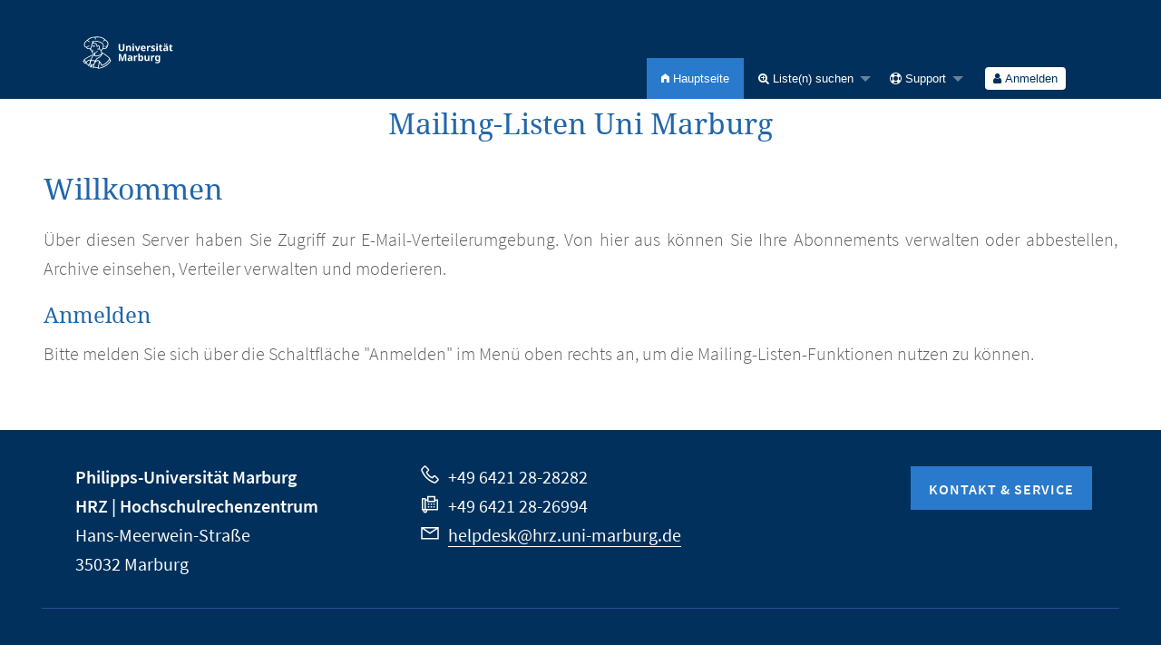

--- FILE ---
content_type: text/html; charset=utf-8
request_url: https://www.lists.uni-marburg.de/lists/sympa/info/ag_heider
body_size: 20221
content:
<!DOCTYPE html>
<!--
* Anpassung HRZ (faculty facility cooperation start independent)
-->
<html class="no-js faculty facility cooperation start independent" lang="de" xml:lang="de">
<!--
* ENDE Anpassung HRZ
-->
    <!-- main.tt2 -->
    <head>
        <meta charset="UTF-8" />
        <meta name="generator" content="Sympa 6.2.70" />
        <meta name="viewport"  content="width=device-width, initial-scale=1.0">
<!--
* Anpassung HRZ Philipps-Universit&auml;t Marburg:
-->
        <title>Philipps-Universit&auml;t Marburg: Mailing-Listen Uni Marburg - home </title>
<!--
* ENDE Anpassung HRZ
-->

        <!-- head_ui.tt2 -->
<link rel="stylesheet" href="/static-sympa/js/jquery-ui/jquery-ui.css?v1.12.1" />
<link rel="stylesheet" href="/static-sympa/js/jqplot/jquery.jqplot.css?v1.0.8" />
<link rel="stylesheet" href="/static-sympa/js/jquery-minicolors/jquery.minicolors.css?v2.3.1">
<link rel="stylesheet" href="/static-sympa/fonts/font-awesome/css/font-awesome.css?v4.3.0" />
<link rel="stylesheet" href="/static-sympa/fonts/foundation-icons/foundation-icons.css?v3.0" />
<link rel="stylesheet" href="/static-sympa/js/foundation/css/foundation-float.css?v6.4.2" />

<style>
  select[multiple], select[size] { height: auto; background-image: none; }
</style>
<link rel="stylesheet" href="/css-sympa/lists.uni-marburg.de/style.css?h=5758e0d2d102b8e0ef1a873ac8da4bad" title="Sympa CSS" />

<link rel="shortcut icon" href="https://www.lists.uni-marburg.de/static-sympa/icons/favicon_lists.uni-marburg.de.ico" />
<!-- end head_ui.tt2 -->


        <!-- head_javascript.tt2 -->

<script>
<!--
var sympa = {
    backText:           'Zurück',
    calendarButtonText: 'Kalender',
    calendarFirstDay:   0,
    closeText:          'Schließen',
    dayNames:           'Sonntag:Montag:Dienstag:Mittwoch:Donnerstag:Freitag:Samstag'.split(":"),
    dayNamesMin:        'So:Mo:Di:Mi:Do:Fr:Sa'.split(":"),
    home_url:           '/lists/sympa/',
    icons_url:          '/static-sympa/icons',
    lang:               'de',
    loadingText:        'Bitte warten ...',
    monthNamesShort:    'Jan:Feb:Mär:Apr:Mai:Jun:Jul:Aug:Sep:Okt:Nov:Dez'.split(":"),
    openInNewWinText:   'In einem neuen Fenster öffnen',
    resetText:          'Zurücksetzen'
};
var lang = 'de';
//-->
</script>

<script src="/static-sympa/js/jquery.js?v3.6.0"></script>
<script src="/static-sympa/js/jquery-migrate.js?v1.4.1"></script>
<script src="/static-sympa/js/jquery-ui/jquery-ui.js?v1.12.1"></script>
<script src="/static-sympa/js/jqplot/jquery.jqplot.min.js?v1.0.8"></script>
<script src="/static-sympa/js/jqplot/jqplot.categoryAxisRenderer.min.js?v1.0.8"></script>
<script src="/static-sympa/js/jqplot/jqplot.barRenderer.min.js?v1.0.8"></script>
<script src="/static-sympa/js/jqplot/jqplot.canvasAxisTickRenderer.min.js?v1.0.8"></script>
<script src="/static-sympa/js/jqplot/jqplot.canvasTextRenderer.min.js?v1.0.8"></script>
<script src="/static-sympa/js/jquery-minicolors/jquery.minicolors.min.js?v2.3.1"></script>
<script src="/static-sympa/js/sympa.js?v6.2.70"></script>

<!--[if lt IE 9]>
    <script type="text/javascript" src="/static-sympa/js/html5shiv/html5shiv.js?v3.7.2"></script>
<![endif]-->
<script type="text/javascript" src="/static-sympa/js/respondjs/respond.min.js?v1.4.2"></script>
<script src="/static-sympa/js/foundation/js/vendor/what-input.js?v4.2.0"></script>
<script src="/static-sympa/js/foundation/js/foundation.min.js?v6.4.2"></script>

<!-- end head_javascript.tt2 -->


        <!-- RSS chanel -->
                                    <link rel="alternate" type="application/xml" title="RSS: Neueste Listen" href="https://www.lists.uni-marburg.de/lists/sympa/rss/latest_lists?count=20"/>
                <link rel="alternate" type="application/xml" title="RSS: Aktive Listen" href="https://www.lists.uni-marburg.de/lists/sympa/rss/active_lists?count=20"/>
                        </head>

    <body>
<!--
* Anpassung HRZ (faculty facility cooperation start independent)
-->
    <div id="sympa_main">
<!--
* ENDE Anpassung HRZ
-->
        
        <div id="top">
            <a class="displayNone" name="top" href="#content-inner">
                Zum Inhalt springen.
            </a>
        </div>

        <noscript>
            <em>Bitte aktivieren Sie JavaScript in Ihrem Web-Browser</em>
        </noscript>

        
            
            
                <!-- header.tt2 -->
<header>
  <!-- 
  * Anpassung HRZ
  -->
    <div id="header" class="sectionnav">
             <nav><div id="service-navigation">
                      <a href="#content" class="skiplink">Direkt zum Hauptinhalt</a>
                      <!-- disable search
                      <div id="header-search" class="search"><div>
                              <form action="https://www.uni-marburg.de/de/@@search" method="POST" autocomplete="off"><input type="hidden" name="csrftoken" value="6364c5064017c1af898a2dee681c9862" />
                                       <label for="header-searchinput">Suchbegriff eingeben</label>
                                       <input type="text" name="SearchableText" id="header-searchinput" value="Suchbegriff eingeben" />
                                       <button type="submit" class="submit"><span><svg role="presentation" width="24" height="24"><use xlink:href="/static-sympa/icons/icons.svg#arrow-right"/></svg>Suchen</span></button>
                              </form>

                      </div>
                      </div>
                      -->
                      <h6>Service-Navigation</h6>
                      <div role="menu">
                              <a href="https://www.uni-marburg.de" class="logo"><svg role="presentation" width="142" height="100"><use xlink:href="/static-sympa/icons/icons.svg#logo"/></svg>Philipps-Universit&auml;t Marburg - Startseite</a>
                              <ul>
                              <!-- disable search
                              <li class="language"><a href="#">English</a></li>
                              <li class="contrast"><a href="#"><svg role="presentation" width="22" height="22"><use xlink:href="/static-sympa/icons/icons.svg#contrast"/></svg>Kontrastreiche Version</a></li>
                              <li class="search"><a href="#"><svg role="presentation" width="20" height="20"><use xlink:href="/static-sympa/icons/icons.svg#search"/></svg><svg role="presentation" width="20" height="20"><use xlink:href="/static-sympa/icons/icons.svg#delete"/></svg>Suche</a></li>
                              -->
                      </ul></div>
             </div></nav>
             <nav><div id="mobile-navigation"><!-- aria-hidden="true" -->
                      <!-- disable search
                      <div id="mobile-search" class="search"><div>
                              <form>
                                       <label for="mobile-searchinput">Suchbegriff eingeben</label>
                                       <input type="text" name="search" id="mobile-searchinput" value="Suchbegriff eingeben" />
                              </form>
                      </div></div>
                      -->
                      <h6>Mobile-Navigation</h6>
                      <ul>
                                                        <!-- disable search
                                                        <li class="search"><a href="#">Suche <svg role="presentation" width="28" height="28"><use xlink:href="/static-sympa/icons/icons.svg#search"/></svg><svg role="presentation" width="28" height="28"><use xlink:href="/static-sympa/icons/icons.svg#delete"/></svg></a></li>
                              <li class="language"><a href="#">English</a></li>
                              <li class="contrast"><a href="#"><svg role="presentation" width="28" height="28"><use xlink:href="/static-sympa/icons/icons.svg#contrast"/></svg>Kontrastreiche Version</a></li>
                              -->
                              <li class="logo"><a href="https://www.uni-marburg.de"><svg role="presentation" width="142" height="56"><use xlink:href="/static-sympa/icons/icons.svg#logo"/></svg>Philipps-Universit&auml;t Marburg - Startseite</a></li>
                      </ul>
             </div></nav>
    </div>
 <!-- Keine breadcrumbscms
    <div class="breadcrumbscms"><div>
     <nav>
              <h6>Breadcrumb-Navigation</h6>
              <ul class="breadcrumbscms"><li>
    <a href="https://www.uni-marburg.de/de/hrz">Home</a>
    </li><li><b data-en="HRZ">Mailing-Listen</b></li></ul>
     </nav>
    </div>
    </div>          
 -->
 
  <!-- 
  * ENDE Anpassung HRZ
  -->
    <div class="title-bar"
         data-responsive-toggle="sympa-top-bar" data-hide-for="medium">
        <span class="menu-text" aria-hidden="true">
            &nbsp;
        </span>
        <div class="title-bar-right">
            <div class="title-bar-title">
                <span>Sympa Menü</span>
            </div>
            <a class="menu-icon" href="#" data-toggle="sympa-top-bar"></a>
        </div>
    </div>

    <nav class="top-bar" id="sympa-top-bar" role="navigation">
        <ul class="top-bar-left medium-2 columns show-for-medium">
            <li class="name">
                <span class="menu-text">
                    &nbsp;
                </span>
            </li>
        </ul>

        <menu class="top-bar-right">
            <ul class="vertical medium-horizontal menu" data-responsive-menu="drilldown medium-dropdown">
                <!-- sympa_menu.tt2 -->


    

    <li class="active">
        <a href="/lists/sympa/home">
            <i class="fi-home"></i>  Hauptseite
        </a>
    </li>





    
        
    
    <li class="">
        <a href="#">
            <i class="fa fa-search-plus"></i> Liste(n) suchen
        </a>
        <ul class="vertical menu">

            
                
            
            <li class="">
                <a href="/lists/sympa/search_list_request">
                    <i class="fa fa-search"></i> Suchmaske
                </a>
            </li>
            
                
            
            <li class="">
                <a class="heavyWork" href="/lists/sympa/lists">
                    <i class="fa fa-list"></i> Listenübersicht
                </a>
            </li>
            
                
            
            <li class=""><a href="/lists/sympa/lists_categories" target=""><i class="fa fa-sitemap"></i> Durchsuche Listen nach Kategorie</a>

        </ul>
    </li>


    


    <li class="">
        <a href="#">
            <i class="fa fa-life-ring"></i> Support
        </a>
        <ul class="vertical menu">

            
                
            
            <li class="">
                <a href="/lists/sympa/help" title="Dokumentation">
                    <i class="fa fa-book"></i> Dokumentation
                </a>
            </li>
            
                
            
            <li class="">
                <a href="/lists/sympa/help/faq.html" title="Häufig gestellte Fragen">
                    <i class="fa fa-question"></i> FAQ
                </a>
            </li>
            
            

        </ul>
    </li>








<!-- end sympa_menu.tt2 -->

                <!-- login_menu.tt2 -->




<li class="">
        <form action="/lists/sympa" method="POST" autocomplete="off">
            <fieldset><input type="hidden" name="csrftoken" value="6364c5064017c1af898a2dee681c9862" />
                
                <span>
                    <button type="submit" name="action_login" value="Anmelden">
                        <i class="fa fa-user"></i>
                        Anmelden
                    </button>
                </span>
            </fieldset>
        </form>
    </li>
<!-- end login_menu.tt2 -->

            </ul>
        </menu>
    </nav>
    <h1 class="row">Mailing-Listen Uni Marburg</h1>
    <meta charset="utf-8">
</header>
<!-- end header.tt2 -->

            

            <div id="loading"></div>
            <!-- aside_menu.tt2 -->
<aside class="medium-2 columns">
        
    </aside>
<!-- end aside_menu.tt2 -->

            

            
            <!-- home.tt2 -->

    <main class="row home" role="main">
        
        <article >
            <h1>Willkommen</h1>
            <p>
                Über diesen Server haben Sie Zugriff zur E-Mail-Verteilerumgebung. Von hier aus können Sie Ihre Abonnements verwalten oder abbestellen, Archive einsehen, Verteiler verwalten und moderieren.
            </p>
        </article>
        <article>
            
                <h2>Anmelden</h2>
                                    <p>Bitte melden Sie sich über die Schaltfläche "Anmelden" im Menü oben rechts an, um die Mailing-Listen-Funktionen nutzen zu können.</p>
                            
            <!-- Anpassungen HRZ - Home Menü deaktiviert -->
            
        </article>
    </main>

<!-- Anpassungen HRZ - Home Menü deaktiviert -->

    <section class="row spacer_section">

    </section>
<!-- end home.tt2 -->

            

            

            <div class="displayNone"><a href="#top">Seitenanfang</a></div>
            <div class="scroll-top-wrapper "></div>

<!--
* Anpassung HRZ (faculty facility cooperation start independent)
-->
           </div>
<!--
* ENDE Anpassung HRZ
-->

            <!-- footer.tt2 -->
<footer role="contentinfo">
         <h1>Kontakt und Informationen zur Website</h1>
         <div id="footer">
                  <div id="footer-kontakt">
                           <h2>Kontaktinformationen der Universit&auml;t Marburg</h2>
                           <div class="cols cols3">
                                    <div itemscope itemtype="http://schema.org/Organization">
                                             <p>
                                                  <strong itemprop="name"><a class="nopadding" href="https://www.uni-marburg.de/de">Philipps-Universität Marburg</a><br /><a class="nopadding" href="https://www.uni-marburg.de/de/hrz">HRZ | Hochschulrechenzentrum</a></strong>
                                                  <span itemprop="address" itemscope="" itemtype="http://schema.org/PostalAddress">
                                                  <span itemprop="streetAddress">Hans-Meerwein-Straße</span><br />
                                                  <span itemprop="postalCode">35032</span> <span itemprop="addressLocality">Marburg</span>
                                                   </span>
                                             </p>
                                             <p>
                                                     <span class="icon"><svg role="presentation" width="24" height="24"><use xlink:href="/static-sympa/icons/icons.svg#phone"/></svg> <span itemprop="telephone">+49 6421 28-28282</span></span><br />
                                                     <span class="icon"><svg role="presentation" width="24" height="24"><use xlink:href="/static-sympa/icons/icons.svg#fax"/></svg> <span itemprop="faxNumber">+49 6421 28-26994</span></span><br />
                                                     <a href="mailto:helpdesk@hrz.uni-marburg.de" class="icon"><svg role="presentation" width="24" height="24"><use xlink:href="/static-sympa/icons/icons.svg#mail"/></svg> <span itemprop="email">helpdesk@hrz.uni-marburg.de</span></a>
                                             </p>
                                    </div>
                                    <p class="right">
                                            <a href="https://www.uni-marburg.de/de/hrz/ueber-uns/kontakt" class="button">Kontakt & Service</a>
                                    </p>
                           </div>
                  </div>
                  <nav><div id="footer-navigation">
                           <h2>Service-Navigation</h2>
                           <div class="cols">
                                    <ul>
                                           <li><a href="https://www.uni-marburg.de/de/impressum">Impressum</a></li>
                                           <li><a href="https://www.uni-marburg.de/de/datenschutz">Datenschutz</a></li>
                                           <li><a href="/lists/sympa/accessibility" >Erklärung zur Barrierefreiheit</a></li>
                                           <li><a href="https://forms.uni-marburg.de/de/uv/barrieren-melden?from=https://www.lists.uni-marburg.de/lists/sympa/">Barriere melden</a></li>
                                    </ul>
                           </div>
                            <div class="sympainfo">
                            <img src="/static-sympa/icons/favicon_sympa.png" alt="SYMPA logo" width="14" height="14"/> 
                            <a href="https://www.sympa.org">Powered by Sympa</a>
                            </div>
                  </div></nav>
                  <div id="mobile-footer-kontakt"><!-- role="list" aria-hidden="true" -->
                         <h2>Kontaktinformationen der Universit&auml;t Marburg</h2>
                         <div>
                                   <span itemscope itemtype="http://schema.org/Organization">
                                                      <strong itemprop="name"><a class="nopadding" href="https://www.uni-marburg.de/de">Philipps-Universität Marburg</a><br /><a class="nopadding" href="https://www.uni-marburg.de/de/hrz">HRZ | Hochschulrechenzentrum</a></strong>
                                                      <span itemprop="address" itemscope="" itemtype="http://schema.org/PostalAddress">
                                                      <span itemprop="streetAddress">Hans-Meerwein-Straße</span><br />
                                                      <span itemprop="postalCode">35032</span> <span itemprop="addressLocality">Marburg</span>
                                                      </span>
                                            </span><br /><br />
                                            <span class="icon"><svg role="presentation" width="24" height="24"><use xlink:href="/static-sympa/icons/icons.svg#phone"/></svg> <span itemprop="telephone">+49 6421 28-28282</span></span><br />
                                            <span class="icon"><svg role="presentation" width="24" height="24"><use xlink:href="/static-sympa/icons/icons.svg#fax"/></svg> <span itemprop="faxNumber">+49 6421 28-26994</span></span><br />
                                            <a href="mailto:helpdesk@hrz.uni-marburg.de" class="icon"><svg role="presentation" width="24" height="24"><use xlink:href="/static-sympa/icons/icons.svg#mail"/></svg> <span itemprop="email">helpdesk@hrz.uni-marburg.de</span></a><br /><br />
                                   </span>
                                   <a href="https://www.uni-marburg.de/de/hrz/ueber-uns/kontakt" class="button">Kontakt & Service</a><br /><br />
                         </div>
                  </div>
                  <nav><div id="mobile-footer-navigation">
                           <h2>Mobile-Service-Navigation</h2>
                           <ul><!-- aria-hidden="true" -->
                                  <li><a href="https://www.uni-marburg.de/de/impressum">Impressum</a></li>
                                  <li><a href="https://www.uni-marburg.de/de/datenschutz">Datenschutz</a></li>
                                  <li><a href="/lists/sympa/accessibility" >Erklärung zur Barrierefreiheit</a></li>
                                  <li><a href="https://forms.uni-marburg.de/de/uv/barrieren-melden?from=https://www.lists.uni-marburg.de/lists/sympa/">Barriere melden</a></li>
                           </ul>
                            <div class="sympainfo">
                            <img src="/static-sympa/icons/favicon_sympa.png" alt="SYMPA logo" width="14" height="14"/> 
                            <a href="https://www.sympa.org">Powered by Sympa</a>
                            </div>
                  </div>
                  </nav>
         </div>
</footer>
<!-- end footer.tt2 -->

        
    </body>
    <!-- end main.tt2 -->
</html>
